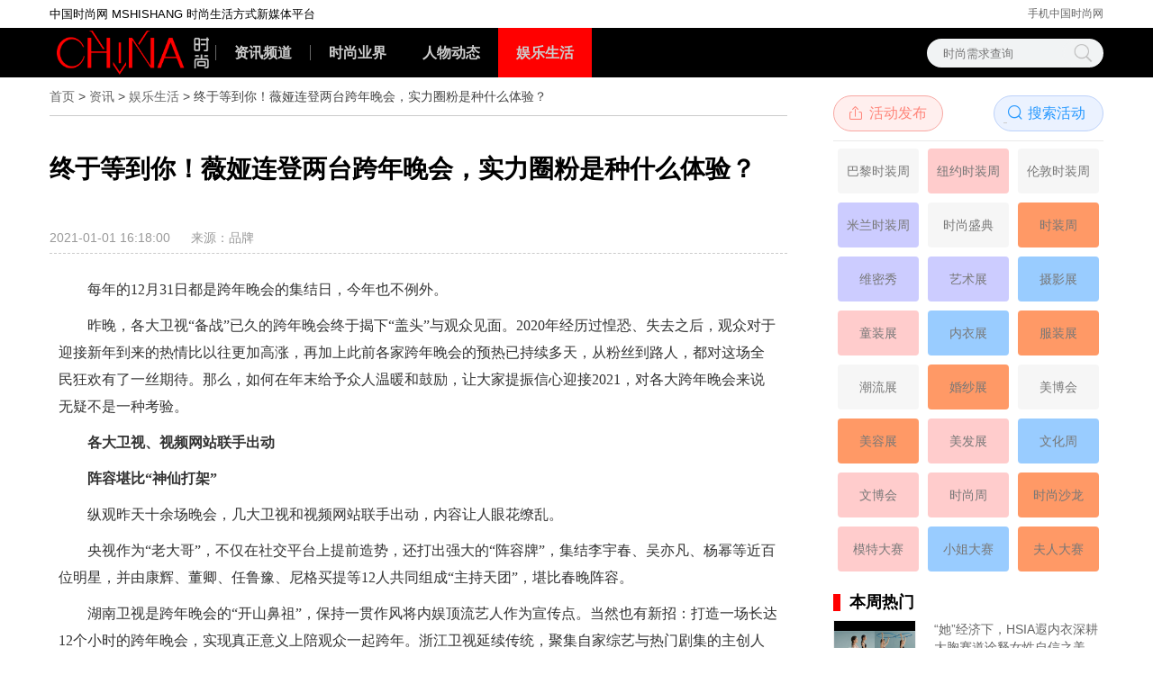

--- FILE ---
content_type: text/html
request_url: https://news.mshishang.net/a/20210101/308850.html
body_size: 9354
content:
<!DOCTYPE html>
<html>
<head>
	<meta http-equiv="Content-Type" content="text/html; charset=utf-8"/>
	<title>终于等到你！薇娅连登两台跨年晚会，实力圈粉是种什么体验？-中国时尚网</title>
	<meta name="keywords" content="薇娅,跨年晚会"/>
	<meta name="description" content="每年的12月31日都是跨年晚会的集结日，今年也不例外。昨晚，各大卫视“备战”已久的跨年晚会终于揭下“盖头”与观众见面。2020年经历过惶恐、失去之后，观众对于迎接新年到来的热情比以往更加高涨，再加上此前各家跨年晚会的预热已持续多天，从粉丝到路人，都对这场全民狂欢有了一丝期待。那么，如何在年末给予众人温暖和鼓励，让大家提..."/>
	<meta name="viewport" content="width=device-width, initial-scale=1.0, minimum-scale=1.0, maximum-scale=1.0, user-scalable=no"/>
	<meta property="og:image" content="https://img.mshishang.net/thumb/2021/0101/308850.jpg"/>
	<meta name="applicable-device" content="pc">
	<meta http-equiv="mobile-agent" content="format=html5; url=https://n.mshishang.net/a/20210101/308850.html">
	<link rel="alternate" media="only screen and (max-width:1080px)" href="https://n.mshishang.net/a/20210101/308850.html">
	<link rel="miphtml" href="https://mip.mshishang.net/a/20210101/308850.html">
	<link href="//res.mshishang.net/style/css/show_simple_news.css" rel="stylesheet" type="text/css"/>
	<script src="//res.mshishang.net/style/js/statistics.js" type="text/javascript"></script>
</head>
<body>
<script type="text/javascript">
if(navigator.userAgent.match(/(Android|WindowsPhone|webOS|iPhone|ios|iPad|BlackBerry)/i)){
	window.location.href = "https://n.mshishang.net/a/20210101/308850.html";
}
</script>
<div class="nav_top">
	<div class="nav_top_t">
		<div class="nav_top_tk">
			<span>中国时尚网 MSHISHANG 时尚生活方式新媒体平台</span>
			<a href="//m.mshishang.net/">手机中国时尚网</a>
		</div>
	</div>
	<div class="nav_top_b">
		<div class="nav_top_bk">
			<ul>
				<li class="logo">
					<a href="//www.mshishang.net"><span style="visibility: hidden;">中国时尚网</span></a>
				</li>
				<li class="nav_catname">
					<a href="//news.mshishang.net">资讯频道</a>
				</li>
				<li>
					<a href="//news.mshishang.net/fashionIndustry/" class="nav-name">时尚业界</a>
				</li>
				<li>
					<a href="//news.mshishang.net/peopledynamic/" class="nav-name">人物动态</a>
				</li>
				<li>
					<a href="//news.mshishang.net/yule/" class="nav-name active">娱乐生活</a>
				</li>
			</ul>
			<div class="nav_fr">
				<input type="text" id="search_q" placeholder="时尚需求查询"/>
				<input type="button" id="search_b" value="搜索"/>
			</div>
			<script>
			var obj_q = document.getElementById('search_q');
			var obj_b = document.getElementById('search_b');
			obj_b.onclick=function() {
				obj_v = obj_q.value;
				url = "//search.mshishang.net/cse/search?s=15870948821807396551&entry=1&q=" + obj_v;
				window.open(url);
			}
			</script>
		</div>
	</div>
</div>
<div class="con">
	<div class="con_k">
		<div class="left">
			<div class="pos">
				<a href="//www.mshishang.net">首页</a><span> &gt; </span><a href="//news.mshishang.net">资讯</a><span> &gt; </span><a href="//news.mshishang.net/yule/">娱乐生活</a><span> &gt; </span>终于等到你！薇娅连登两台跨年晚会，实力圈粉是种什么体验？
			</div>
			<div class="con_t">
				<h1 class="title">终于等到你！薇娅连登两台跨年晚会，实力圈粉是种什么体验？</h1>
			</div>
			<div class="con_b">
				<span class="time">2021-01-01 16:18:00</span>
				<span class="from">来源：品牌</span>
			</div>
			<div class="content">
<p style="text-indent: 2em;">每年的12月31日都是跨年晚会的集结日，今年也不例外。</p>
<p style="text-indent: 2em;">昨晚，各大卫视“备战”已久的跨年晚会终于揭下“盖头”与观众见面。2020年经历过惶恐、失去之后，观众对于迎接新年到来的热情比以往更加高涨，再加上此前各家跨年晚会的预热已持续多天，从粉丝到路人，都对这场全民狂欢有了一丝期待。那么，如何在年末给予众人温暖和鼓励，让大家提振信心迎接2021，对各大跨年晚会来说无疑不是一种考验。</p>
<p style="text-indent: 2em;"><strong>各大卫视、视频网站联手出动</strong></p>
<p style="text-indent: 2em;"><strong>阵容堪比“神仙打架”</strong></p>
<p style="text-indent: 2em;">纵观昨天十余场晚会，几大卫视和视频网站联手出动，内容让人眼花缭乱。</p>
<p style="text-indent: 2em;">央视作为“老大哥”，不仅在社交平台上提前造势，还打出强大的“阵容牌”，集结李宇春、吴亦凡、杨幂等近百位明星，并由康辉、董卿、任鲁豫、尼格买提等12人共同组成“主持天团”，堪比春晚阵容。</p>
<p style="text-indent: 2em;">湖南卫视是跨年晚会的“开山鼻祖”，保持一贯作风将内娱顶流艺人作为宣传点。当然也有新招：打造一场长达12个小时的跨年晚会，实现真正意义上陪观众一起跨年。浙江卫视延续传统，聚集自家综艺与热门剧集的主创人员，嘉宾阵容也颇有看头，比如《奔跑吧》兄弟团成员蔡徐坤、《天赐的声音》音乐合伙人胡彦斌、张韶涵等，整场晚会下来十分热闹。</p>
<p style="text-indent: 2em;">另外，北京卫视将跨年晚会做成了冰雪盛典。除北京主会场外，还在河北、吉林等地设立分会场，共同打造北方地区冰雪盛典跨年狂欢；东方卫视聚齐“五条人”、阿云嘎、R1SE等，持续强化“民星同台”“平凡梦想”等元素，还借虚拟偶像带来了一场热血狂欢。</p>
<p style="text-indent: 2em;">视频网站方面，今年“小破站”的跨年狂欢被誉为“最懂年轻人的跨年晚会”：深耕小众文化，融合动漫、游戏、影视，再现漫威、LOL等IP。就连邀请的艺人嘉宾也相当“稳重”，都是邓紫棋、周深、五月天等实力唱将。</p>
<p style="text-indent: 2em;"><strong>电商主播薇娅连登两场跨年晚会</strong></p>
<p style="text-indent: 2em;"><strong>“跨界”嘉宾实力不可小觑</strong></p>
<p style="text-indent: 2em;">除了各路明星，今年的跨年晚会还有不少“跨界”嘉宾。其中，电商主播薇娅viya连登央视跨年盛典和浙江卫视跨年晚会，让不少观众有了新期待。</p>
<p style="text-indent: 2em;">众所周知，薇娅viya是超人气电商主播。但其实，她在十多年前也是一名歌手，参加节目出道，还曾签约环球唱片。所以，在跨年晚会上献唱，算是薇娅viya重拾“老本行”，从手机屏幕跳转回电视荧屏。</p>
<p style="text-align: center;"><img src="//img.mshishang.net/pics/2021/0101/308850-1.jpg" /></p>
<p style="text-indent: 2em;">图一：薇娅viya与张云龙在央视跨年盛典合唱《星光》</p>
<p style="text-indent: 2em;">值得一提的是，薇娅viya是今年央视跨年盛典唯一一个受邀的主播。当晚，她搭档张云龙演唱了公益歌曲《星光》，用自己极具特色的“微哑”嗓音，恰到好处的舞台互动，再次唱响了这首暖心之作。</p>
<p style="text-indent: 2em;">除了Vocal，薇娅viya在跳舞和Rap方面也毫不逊色。在浙江卫视跨年晚会现场，她用一首《薇Time》把大家耳熟能详的歌曲大串烧，包括自己的代表作《爱与诺言》、网络流行歌曲《官方回答》《画画的baby》等。尤其是中间几段Rap，收获了全网观众的一致喜爱，直言“姐姐的台风和气息太稳了，爱了爱了。”“原地圈粉！”</p>
<p style="text-align: center;"><img src="//img.mshishang.net/pics/2021/0101/308850-2.jpg" /></p>
<p style="text-indent: 2em;">图二：薇娅viya在浙江卫视跨年晚会上带来歌曲大串烧</p>
<p style="text-indent: 2em;">当晚，薇娅viya还与林依轮、S.K.Y天空少年一起带来《你要跳舞吗+爱情鸟》，观众隔着屏幕都能感受到现场洋溢的欢乐气氛，超燃舞台一度让浙江卫视跨年晚会出现收视高峰。</p>
<p style="text-indent: 2em;"><strong>节目契合度高、正能量满满</strong></p>
<p style="text-indent: 2em;"><strong>薇娅成晚会“香饽饽”不足为奇</strong></p>
<p style="text-indent: 2em;">一直以来，嘉宾的选择以及设计的节目内容，是跨年晚会吸引观众并实现出圈的关键内核。除了极具流量、关注度的艺人，像薇娅viya这样正能量满满的嘉宾也成了“香饽饽”。这一点，从她连登央视、浙江卫视两台晚会就能看出。</p>
<p style="text-indent: 2em;">为什么是薇娅viya？除了“淘宝第一主播”的行业地位，最重要的原因从她的“新身份”也能窥探一二。比如，当选全国青联委员、被授予“全国三八红旗手”称号、还获得了中国扶贫领域最高奖项——全国脱贫攻坚奖。这些荣誉，足以让薇娅viya成为行业第一人。</p>
<p style="text-align: center;"><img src="//img.mshishang.net/pics/2021/0101/308850-3.jpg" /></p>
<p style="text-indent: 2em;">图三：薇娅viya获得全国脱贫攻坚奖</p>
<p style="text-indent: 2em;">今年央视跨年盛典打出“启航2021”的主题，薇娅viya与张云龙携手演绎的《星光》，正是送给那些扶贫一线的驻村干部们。其实在过去5年，身处一线的扶贫干部是薇娅直播间的常客，他们一起为贫困地区的农产品拓销路，是薇娅viya再熟悉不过的一个群体。薇娅viya还创造性提出“以买代捐”的扶贫模式，帮助贫困地区农产品解决销路与标准化、品牌化建设难题，也让大家看到了电商直播蕴藏的商业价值和社会价值，带动了更多电商直播同行共同参与。</p>
<p style="text-align: center;"><img src="//img.mshishang.net/pics/2021/0101/308850-4.jpg" /></p>
<p style="text-indent: 2em;">图四：薇娅viya与宜君县脱贫攻坚指挥部副指挥长刘亚辉一起为柿饼夹核桃拓销路</p>
<p style="text-indent: 2em;">浙江卫视跨年晚会请到了在抗疫一线的“最美逆行者”，不可忽视的是，疫情期间，薇娅viya所在的电商直播行业也为拉动经济复苏起到了重要作用。她自己更是“战疫”的行业典范，向武汉捐款捐物、第一时间带领团队去当地开展公益直播。据悉，薇娅viya是疫后第一位进入武汉的电商主播，多场直播活动累计引导成交金额超过2.52亿元。出色的引导成交成绩，让曾经不看好直播带货的商家也开始竞相追逐直播风口，希望将自己滞销的商品销售出去。直播电商以这种新消费方式，帮助了许多企业更好地实现复工复产。</p>
<p style="text-align: center;"><img src="//img.mshishang.net/pics/2021/0101/308850-5.jpg" /></p>
<p style="text-indent: 2em;">图五：薇娅viya在武汉开展“为鄂下单”公益直播专场</p>
<p style="text-indent: 2em;">综合来看，薇娅viya受邀登上央视、浙江卫视的跨年舞台，内里原因已经很明显了。除了满满的正能量，其自身的“流量”也不可忽视，如今，她在全网已经有了8000多万粉丝，堪比“流量明星”。</p>
<p style="text-indent: 2em;">在社交媒体上，不少网友感慨薇娅viya是精力无限的“宝藏姐姐”，在电商直播、公益助农等方面做得那么优秀，还有颜、有才、唱跳俱佳，大家直呼：“薇娅是被直播耽误的唱跳歌手”“姐姐不去女团太可惜了”！更有观众调侃，“薇娅在直播间语速那么快，是不是当年唱rap练出来的”。</p>
			</div>
			<div class="masks">
				<h3><span></span>本文相关推荐</h3>
				<ul class="cl">
					<li><a href="//news.mshishang.net/a/20210930/310919.html" target="_blank">哥本哈根皮草“臻萃之选”开启可持续时尚的第N种可能</a></li>
					<li><a href="//news.mshishang.net/a/20210429/309689.html" target="_blank">创造营学员艺术展合体 人气火爆承包热搜</a></li>
					<li><a href="//news.mshishang.net/a/20210318/309272.html" target="_blank">未来肖战2.0，龚俊也算“圈中神颜”？</a></li>
					<li><a href="//news.mshishang.net/a/20210310/309229.html" target="_blank">国产健康机器人登陆美博会 秀域黑科技惊艳众人</a></li>
					<li><a href="//news.mshishang.net/a/20210207/309081.html" target="_blank">五城同飞！阿道夫无人机新春大拜年“牛气冲天”</a></li>
					<li><a href="//news.mshishang.net/a/20210204/309065.html" target="_blank">火遍全网的外滩无人机求婚，竟然是 I Do安排的！</a></li>
					<li><a href="//news.mshishang.net/a/20210125/308998.html" target="_blank">华为音乐“鹿蜀计划”年终国风盛典圆满收官，助力国风潮音响彻乐坛</a></li>
					<li><a href="//news.mshishang.net/a/20210108/308898.html" target="_blank">刘昊然2021新年喜提蜡像，上海杜莎15周年惊喜首揭秘</a></li>
					<li><a href="//news.mshishang.net/a/20210101/308851.html" target="_blank">六网全域收视第一，湖南卫视跨年演唱会圆满落幕</a></li>
					<li><a href="//news.mshishang.net/a/20201222/308706.html" target="_blank">上官婉儿个人单曲《刺猬》成绩喜人 获多家媒体鼎力支持</a></li>
					<li><a href="//news.mshishang.net/a/20201222/308704.html" target="_blank">武大靖亮相青岛冰雪节 秀奥运速度尽显冠军风采</a></li>
					<li><a href="//news.mshishang.net/a/20201221/308702.html" target="_blank">久违了功夫，特步X少林SNEAKER CON武出新风尚</a></li>
					<div class="clear"></div>
				</ul>
			</div>
			<div class="keyword">
				<ul>
					<li class="on">标签：</li>
					<li><a href="#" rel="nofollow">薇娅</a></li>
					<li><a href="#" rel="nofollow">跨年晚会</a></li>
				</ul>
			</div>
			<div class="levei">
				<ul>
					<div class="clear"></div>
				</ul>
				<a href="#" rel="nofollow"><span></span>更多内容…</a>
			</div>
		</div>
		<div class="right clist-r">
			<div class="right_tag_list">
				<div class="pinneds">
					<div class="join">
						<a href="[!--temp.tencent--]" class="join_l"><i class="iconfont">&#xe6f1;</i>活动发布</a>
						<div class="join_r"><div class="join_rk"><input type="text"><button><i class="iconfont">&#xe636;</i></button><span>搜索活动</span></div></div>
					</div>
					<div class="r_taglist tab_content1">
						<ul>
							<li class="hd_tag_list">
								<a style="background: #f6f6f6" href="//tag.mshishang.net/tag-巴黎时装周-1-1.html" title="巴黎时装周">巴黎时装周</a>
							</li>
							<li class="hd_tag_list">
								<a style="background: #FFCCCC" href="//tag.mshishang.net/tag-纽约时装周-1-1.html" title="纽约时装周">纽约时装周</a>
							</li>
							<li class="hd_tag_list">
								<a style="background: #f6f6f6" href="//tag.mshishang.net/tag-伦敦时装周-1-1.html" title="伦敦时装周">伦敦时装周</a>
							</li>
							<li class="hd_tag_list">
								<a style="background: #CCCCFF" href="//tag.mshishang.net/tag-米兰时装周-1-1.html" title="米兰时装周">米兰时装周</a>
							</li>
							<li class="hd_tag_list">
								<a style="background: #f6f6f6" href="//tag.mshishang.net/tag-时尚盛典-1-1.html" title="时尚盛典">时尚盛典</a>
							</li>
							<li class="hd_tag_list">
								<a style="background: #FF9966" href="//tag.mshishang.net/tag-时装周-1-1.html" title="时装周">时装周</a>
							</li>
							<li class="hd_tag_list">
								<a style="background: #CCCCFF" href="//tag.mshishang.net/tag-维密-1-1.html" title="维密秀">维密秀</a>
							</li>
							<li class="hd_tag_list">
								<a style="background: #CCCCFF" href="//tag.mshishang.net/tag-艺术展-1-1.html" title="艺术展">艺术展</a>
							</li>
							<li class="hd_tag_list">
								<a style="background: #99ccff" href="//tag.mshishang.net/tag-摄影展-1-1.html" title="摄影展">摄影展</a>
							</li>
							<li class="hd_tag_list">
								<a style="background: #FFCCCC" href="//tag.mshishang.net/tag-童装-1-1.html" title="童装展">童装展</a>
							</li>
							<li class="hd_tag_list">
								<a style="background: #99ccff" href="//tag.mshishang.net/tag-内衣-1-1.html" title="内衣展">内衣展</a>
							</li>
							<li class="hd_tag_list">
								<a style="background: #FF9966" href="//tag.mshishang.net/tag-服装展-1-1.html" title="服装展">服装展</a>
							</li>
							<li class="hd_tag_list">
								<a style="background: #f6f6f6" href="//tag.mshishang.net/tag-潮流-1-1.html" title="潮流展">潮流展</a>
							</li>
							<li class="hd_tag_list">
								<a style="background: #FF9966" href="//tag.mshishang.net/tag-婚纱-1-1.html" title="婚纱展">婚纱展</a>
							</li>
							<li class="hd_tag_list">
								<a style="background: #f6f6f6" href="//tag.mshishang.net/tag-美博会-1-1.html" title="美博会">美博会</a>
							</li>
							<li class="hd_tag_list">
								<a style="background: #FF9966" href="//search.mshishang.net/cse/search?q=%E7%BE%8E%E5%AE%B9%E5%B1%95&s=15870948821807396551&entry=1" title="美容展">美容展</a>
							</li>
							<li class="hd_tag_list">
								<a style="background: #FFCCCC" href="//search.mshishang.net/cse/search?q=%E7%BE%8E%E5%8F%91%E5%B1%95&s=15870948821807396551&entry=1" title="美发展">美发展</a>
							</li>
							<li class="hd_tag_list">
								<a style="background: #99ccff" href="//search.mshishang.net/cse/search?q=%E6%96%87%E5%8C%96%E5%91%A8&s=15870948821807396551&entry=1" title="文化周">文化周</a>
							</li>
							<li class="hd_tag_list">
								<a style="background: #FFCCCC" href="//search.mshishang.net/cse/search?q=%E6%96%87%E5%8D%9A%E4%BC%9A&s=15870948821807396551&entry=1" title="文博会">文博会</a>
							</li>
							<li class="hd_tag_list">
								<a style="background: #FFCCCC" href="//search.mshishang.net/cse/search?q=%E6%97%B6%E5%B0%9A%E5%91%A8&s=15870948821807396551&entry=1" title="时尚周">时尚周</a>
							</li>
							<li class="hd_tag_list">
								<a style="background: #FF9966" href="//search.mshishang.net/cse/search?q=%E6%97%B6%E5%B0%9A%E6%B2%99%E9%BE%99&s=15870948821807396551&entry=1" title="时尚沙龙">时尚沙龙</a>
							</li>
							<li class="hd_tag_list">
								<a style="background: #FFCCCC" href="//search.mshishang.net/cse/search?q=%E6%A8%A1%E7%89%B9%E5%A4%A7%E8%B5%9B&s=15870948821807396551&entry=1" title="模特大赛">模特大赛</a>
							</li>
							<li class="hd_tag_list">
								<a style="background: #99ccff" href="//search.mshishang.net/cse/search?q=%E5%B0%8F%E5%A7%90%E5%A4%A7%E8%B5%9B&s=15870948821807396551&entry=1" title="小姐大赛">小姐大赛</a>
							</li>
							<li class="hd_tag_list">
								<a style="background: #FF9966" href="//search.mshishang.net/cse/search?q=%E5%A4%AB%E4%BA%BA%E5%A4%A7%E8%B5%9B&s=15870948821807396551&entry=1" title="夫人大赛">夫人大赛</a>
							</li>
							<div class="clear"></div>
						</ul>
					</div>
				</div>
			</div>
			<div class="right_k">
				<h4>本周热门</h4>
				<ul>
					<li class="r_show">
						<a href="//news.mshishang.net/a/20211008/310937.html" target="_blank" class="r_show_img"><img src="//img.mshishang.net/thumb/2021/1008/310937.png"/></a>
						<a href="//news.mshishang.net/a/20211008/310937.html" target="_blank" class="r_show_title">“她”经济下，HSIA遐内衣深耕大胸赛道诠释女性自信之美</a>
					</li>
					<li class="r_show">
						<a href="//news.mshishang.net/a/20210930/310919.html" target="_blank" class="r_show_img"><img src="//img.mshishang.net/thumb/2021/0930/310919.jpg"/></a>
						<a href="//news.mshishang.net/a/20210930/310919.html" target="_blank" class="r_show_title">哥本哈根皮草“臻萃之选”开启可持续时尚的第N种可能</a>
					</li>
					<li class="r_show">
						<a href="//news.mshishang.net/a/20210909/310738.html" target="_blank" class="r_show_img"><img src="//img.mshishang.net/thumb/2021/0909/310738.jpg"/></a>
						<a href="//news.mshishang.net/a/20210909/310738.html" target="_blank" class="r_show_title">爱奇艺《恋恋剧中人》聚焦恋商 强力输出恋爱知识点凸显现实意义</a>
					</li>
					<li class="r_show">
						<a href="//news.mshishang.net/a/20210909/310737.html" target="_blank" class="r_show_img"><img src="//img.mshishang.net/thumb/2021/0909/310737.png"/></a>
						<a href="//news.mshishang.net/a/20210909/310737.html" target="_blank" class="r_show_title">箭牌卫浴邀您共同见证2021德国iF设计金质奖颁奖时刻</a>
					</li>
					<li class="r_show">
						<a href="//news.mshishang.net/a/20210909/310736.html" target="_blank" class="r_show_img"><img src="//img.mshishang.net/thumb/2021/0909/310736.png"/></a>
						<a href="//news.mshishang.net/a/20210909/310736.html" target="_blank" class="r_show_title">美国高端购物平台FWRD宣布签约Kendall Jenner出任创意总监</a>
					</li>
				</ul>
			</div>
			<div class="right_k">
				<h4>最新推荐</h4>
				<ul>
					<li class="r_show">
						<a href="//www.mshishang.net/a/20220727/311703.html" target="_blank" class="r_show_img"><img src="//img.mshishang.net/thumb/2022/0727/311703.jpg"/></a>
						<a href="//www.mshishang.net/a/20220727/311703.html" target="_blank" class="r_show_title">齐B小短裙的四种搭配风 这些搭配技巧get起来</a>
					</li>
					<li class="r_show">
						<a href="//www.mshishang.net/a/20220725/311702.html" target="_blank" class="r_show_img"><img src="//img.mshishang.net/thumb/2022/0725/311702.jpg"/></a>
						<a href="//www.mshishang.net/a/20220725/311702.html" target="_blank" class="r_show_title">沙滩裙又叫波西米亚裙 各种花色的裙子让您娇俏迷人</a>
					</li>
					<li class="r_show">
						<a href="//www.mshishang.net/a/20220725/311701.html" target="_blank" class="r_show_img"><img src="//img.mshishang.net/thumb/2022/0725/311701.jpg"/></a>
						<a href="//www.mshishang.net/a/20220725/311701.html" target="_blank" class="r_show_title">蕾丝裙搭配什么鞋子好看 黑色长靴配蕾丝裙更搭</a>
					</li>
					<li class="r_show">
						<a href="//mr.mshishang.net/a/20220725/311700.html" target="_blank" class="r_show_img"><img src="//img.mshishang.net/thumb/2022/0725/311699.jpeg"/></a>
						<a href="//mr.mshishang.net/a/20220725/311700.html" target="_blank" class="r_show_title">“轻医美” 浪潮下，崛起的玻尿酸注射百亿市场 | CBNData报告</a>
					</li>
					<li class="r_show">
						<a href="//www.mshishang.net/a/20220724/311698.html" target="_blank" class="r_show_img"><img src="//img.mshishang.net/thumb/2022/0724/311698.jpg"/></a>
						<a href="//www.mshishang.net/a/20220724/311698.html" target="_blank" class="r_show_title">宋慧乔出席晚宴 尚美巴黎CHAUMET珠宝相当耀眼</a>
					</li>
				</ul>
			</div>
			<div class="right_k">
				<h4>热门品牌</h4>
				<ul>
					<li class="brand_list">
						<a href="//www.mshishang.net/brand/3748/" target="_blank" class="brand_thumb"><img src="//img.mshishang.net/brand/thumb/202207/3748.jpg" alt="七色秀"/></a>
						<a href="//www.mshishang.net/brand/3748/" target="_blank" class="brand_name">七色秀</a>
					</li>
					<li class="brand_list">
						<a href="//www.mshishang.net/brand/2194/" target="_blank" class="brand_thumb"><img src="//img.mshishang.net/brand/pics/2194.jpeg" alt="婕珞芙(gellefreres)"/></a>
						<a href="//www.mshishang.net/brand/2194/" target="_blank" class="brand_name">婕珞芙(gellefreres)</a>
					</li>
					<li class="brand_list">
						<a href="//www.mshishang.net/brand/3107/" target="_blank" class="brand_thumb"><img src="//img.mshishang.net/brand/pics/3107.jpg" alt="法国美帕(MedSPA)"/></a>
						<a href="//www.mshishang.net/brand/3107/" target="_blank" class="brand_name">法国美帕(MedSPA)</a>
					</li>
					<li class="brand_list">
						<a href="//www.mshishang.net/brand/3027/" target="_blank" class="brand_thumb"><img src="//img.mshishang.net/brand/pics/3027.jpg" alt="隆力奇(longliqi)"/></a>
						<a href="//www.mshishang.net/brand/3027/" target="_blank" class="brand_name">隆力奇(longliqi)</a>
					</li>
					<li class="brand_list">
						<a href="//www.mshishang.net/brand/47/" target="_blank" class="brand_thumb"><img src="//img.mshishang.net/brand/pics/47.jpg" alt="范思哲(Versace)"/></a>
						<a href="//www.mshishang.net/brand/47/" target="_blank" class="brand_name">范思哲(Versace)</a>
					</li>
					<li class="brand_list">
						<a href="//www.mshishang.net/brand/2907/" target="_blank" class="brand_thumb"><img src="//img.mshishang.net/brand/pics/2907.jpg" alt="依波路(Ernest Borel)"/></a>
						<a href="//www.mshishang.net/brand/2907/" target="_blank" class="brand_name">依波路(Ernest Borel)</a>
					</li>
					<li class="brand_lists">
						<a href="//www.mshishang.net/brand/2697/" target="_blank">DENHAM(DENHAM)</a>
					</li>
					<li class="brand_lists">
						<a href="//www.mshishang.net/brand/181/" target="_blank">其乐(Clarks)</a>
					</li>
					<li class="brand_lists">
						<a href="//www.mshishang.net/brand/1534/" target="_blank">让.保罗.高提耶(Jean Paul Gaultier)</a>
					</li>
					<li class="brand_lists">
						<a href="//www.mshishang.net/brand/1269/" target="_blank">阿芙(AFU)</a>
					</li>
					<li class="brand_lists">
						<a href="//www.mshishang.net/brand/3710/" target="_blank">维爱丝(VIAIC)</a>
					</li>
					<li class="brand_lists">
						<a href="//www.mshishang.net/brand/3565/" target="_blank">娜然(Naturalizer)</a>
					</li>
					<li class="brand_lists">
						<a href="//www.mshishang.net/brand/2293/" target="_blank">德国世家(Dr.Hauschka)</a>
					</li>
					<li class="brand_lists">
						<a href="//www.mshishang.net/brand/200/" target="_blank">乐町(LEDIN)</a>
					</li>
					<li class="brand_lists">
						<a href="//www.mshishang.net/brand/3498/" target="_blank">狂爱(AMAWILD)</a>
					</li>
					<li class="brand_lists">
						<a href="//www.mshishang.net/brand/470/" target="_blank">唐纳·卡兰(Donna Karan)</a>
					</li>
					<li class="brand_lists">
						<a href="//www.mshishang.net/brand/3766/" target="_blank">弗邦行(Foresun)</a>
					</li>
					<li class="brand_lists">
						<a href="//www.mshishang.net/brand/208/" target="_blank">Urban Outfitters(Urban Outfitters)</a>
					</li>
				</ul>
			</div>
		</div>
		<div class="clear"></div>
	</div>
</div>
<div class="bottom">
	<div class="bt_k">
		<p>
			<a href="//www.mshishang.net/about/aboutus/" target="_blank">关于我们</a>
			<span class="b_pipe">|</span>
			<a href="//www.mshishang.net/about/copyright/" target="_blank">版权声明</a>
			<span class="b_pipe">|</span>
			<a href="//www.mshishang.net/about/contactus/ "target="_blank">联系方式</a>
			<span class="b_pipe">|</span>
			<a href="//www.mshishang.net/about/chegao/" target="_blank">撤稿声明</a>
		</p>
		<div class="b_ftlink">
			<p>未经授权任何单位个人不得镜像转载本站内容，违者必究！</p>
			<p>投诉与建议: <span id="email"></span></p>
			<p>中国时尚网 版权所有 Copyright © 2022 MSHISHANG. All Rights Reserved.</p>
			<p>粤ICP备12078719号 <img src="//res.mshishang.net/style/images/beian.png"/> 粤公网安备44030702000122号</p>
		</div>
		<div class="b_ftlogo"></div>
	</div>
</div>
<div class="scroll">
	<a href="javascript:;" class="m_weChat"></a>
	<a href="javascript:;" class="m_code m_shishang">
		<img src="//res.mshishang.net/style/images/mshishang_wechat.png"/>
	</a>
	<a href="javascript:;" class="contact"></a>
	<a href="javascript:;" class="m_code m_sina"></a>
	<a href="javascript:;" class="go_top"></a>
</div>
</body>
<script src="//res.mshishang.net/style/js/jquery-1.7.1.min.js" type="text/javascript"></script>
<script src="//res.mshishang.net/style/js/currency.js" type="text/javascript"></script>
<script type="text/javascript">
//回到顶部
$(document).ready(function() {
	function goTop(obj, num) {
		$(window).on('scroll', function() {
			if ($(this).scrollTop() > num) {
				obj.css('display', 'block');
			} else {
				obj.hide();
			}
		});
		obj.on('click', function() {
			$('html,body').animate({
				scrollTop: 0
			})
		})
	}
	goTop($('.go_top'), 600);
});
$.fn.smartFloats = function() {
	$('.right_tag_list').css('height',$('.right_tag_list').height());
	var position = function(element) {
		var top1 = element.position().top, pos = element.css("position");
		var top = $('.clist-r').height();
		$(window).scroll(function() {
			var scrolls = $(this).scrollTop();
			if (scrolls > top) {
				if (window.XMLHttpRequest) {
					element.css({
						position: "fixed",
						top: 10
					});
				} else {
					element.css({
						top: scrolls
					});
				}
			} else {
				element.css({
					position: "absolute",
					top: top1
				});
			}
		});
	};
	return $(this).each(function() {
		position($(this));
	});
};
$(function () {
	//点击搜索
	$('.join_r').click(function () {
		$('.join_r input').width(76).focus();
		$('.join_r').css('cursor','auto');
		setTimeout("$('.join_r input').focus();",50);
		$('.join_rk span').hide();
	})
	$('.join_rk button').click(function () {
		var tagstr = $('.join_rk input').val();
		window.location.href = "//search.mshishang.net/cse/search?s=15870948821807396551&entry=1&q="+tagstr;
	})
	$(".join_r input").blur(function(){
		$('.join_r input').width(0);
		$('.join_rk span').show();
		$('.join_r').css('cursor','pointer');
	});
	//右侧悬浮
	$(".pinneds").smartFloats();
})
</script>
</html>

--- FILE ---
content_type: text/css
request_url: https://res.mshishang.net/style/css/show_simple_news.css
body_size: 6869
content:
@charset "UTF-8";
body {padding:0;margin:0;font: 12px/1.6em Arial, Microsoft Yahei, 'Simsun',sans-serif;background-color: #fff;}
ul,ol,dl,dt,dd { margin:0; padding:0;}
ul li ,ol li { list-style:none}
p { line-height: 28px;margin: 0;font-size: 16px;font-family: Microsoft Yahei;}
a{text-decoration:none;color:#666;transition: color 0.5s ease 0s, background-color 0.5s ease 0s;}a:hover{text-decoration:underline;color:#ff5555;transition: color 0.5s ease 0s, background-color 0.5s ease 0s;}a:active{outline:none;}a span,a:hover span{cursor:pointer;}
a:hover{text-decoration:none;}
.g-cer { width:1000px; margin:0 auto; }
.f-fl,.f-lifl li { float:left; display:inline;}
.f-fr { float: right; display:inline;}
.f-fr-r { float: right; display:inline; margin:10px 10px 0px 0px;}
.f-cle:after,.form-group:after { content:"."; display:block; height:0; clear:both; visibility:hidden;}
.f-cle,.form-group { zoom:1;}
dl{ margin:0;}
em{ font-style:normal; color:#999; font-size:14px;}
.clear{clear: both;}

/*nav_top*/
.nav_top{
    background: #fff;
}
.nav_top_t{}
.nav_top_tk{
    width: 1170px;
    margin: 0 auto;
}
.nav_top_tk span{line-height: 31px;font-size: 13px;/* font-weight: bold; */}
.nav_top_tk a{
    float: right;
    font-size: 12px;
    line-height: 31px;
}
.nav_top_b{
    background: #000;
    height: 55px;
}
.nav_top_bk{
    width: 1170px;
    margin: 0 auto;
    position: relative;
}
.nav_top_bk ul{
    height: 55px;
    overflow: hidden;
}
.nav_top_bk ul .logo{
    height: 55px;
    width: 15%;
    overflow: hidden;
    display: block;
    padding: 0 4px;
}
.nav_top_bk ul .logo a{
    background: url('../images/chinav500-140.png') no-repeat;
    display: block;
    width: 100%;
    height: 100%;
    background-size: 96%;
    background-position: center;
    padding: 0;
}
.nav_top_bk ul .nav_catname{
    padding: 0;
    line-height: 55px;
}
.nav_top_bk ul .nav_catname a{
    border-left: 1px solid #666;
    border-right: 1px solid #666;
    height: 24px;
    display: initial;
}
.nav_top_bk ul li{
    float: left;
    /* padding: 0 20px; */
    height: 55px;
}
.nav_top_bk ul li a{
    line-height: 55px;
    color: #CDCDCD;
    font-weight: bold;
    height: 100%;
    display: block;
    padding: 0 20px;
    font-size: 16px;
}
.nav_top_bk ul li a.active{background:#ff0000;}
.nav_fr{
    float: right;
    margin: 12px 0;
    position: absolute;
    top: 0;
    right: 0;
}
#search_q{
    background: rgb(241, 243, 244);
    border: 2px solid rgb(241, 243, 244);
    height: 28px;
    border-radius: 40px;
    width: 180px;
    margin-right: -34px;
    padding: 0;
    text-indent: 16px;
    outline: none;
}
#search_b{
    border-radius: 40px;
    width: 46px;
    cursor: pointer;
    height: 32px;
    background: rgb(241, 243, 244) url('../images/keyword_2.png') no-repeat center !important;
    color: rgb(241, 243, 244);
    background-size: 50% !important;
    text-indent: -999px;
    border: 2px solid rgb(241, 243, 244);
    padding: 0;
    float: right;
    position: relative;
    z-index: 66;
}

/*con*/
.con{}
.con_k{
    width: 1170px;
    margin: 0 auto;
}
/*left*/
.left{
    float: left;
    width: 70%;
}
.pos{
    border-bottom: 1px solid #CCCCCC;
    color: #444;
    line-height: 42px;
    font-size: 14px;
}
.pos a{}
.pos span{}
.con_t{}
.title{
    font-size: 28px;
    line-height: 40px;
    font-weight: bold;
    min-height: 80px;
    display: -webkit-flex;
    align-items: center;
}
.con_b{
    border-bottom: 1px dashed #ccc;
}
.time{
    font-size: 14px;
    color: #999;
    line-height: 34px;
    margin-right: 20px;
}
.from{
    font-size: 14px;
    color: #999;
    line-height: 34px;
}
.content{
    padding: 20px 0;
}
.summary{
    margin: 10px auto;
    padding: 17px;
    color: #666666;
    background: #F0F0F0;
    line-height: 23px;
    font-size: 16px;
    border-radius: 6px;
    font-family: "楷体","楷体_GB2312";
    text-align: left;
    text-indent: 32px;
}
.content *{}
.content p{
    line-height: 30px !important;
    padding: 5px 10px!important;
    border-radius: 5px;
    font-size: 16px!important;
    -webkit-transition: all 0.3s ease;
    text-align: left;
    color: #333;
}
.content p:hover{
    background: #d7e4a5;
}
.content p img{
    margin: 5px auto !important;
    max-width: 600px;
    height: auto;
    display: block;
}
.content center{
    line-height: 30px !important;
    padding: 5px 10px!important;
    border-radius: 5px;
    font-size: 16px!important;
    -webkit-transition: all 0.3s ease;
    text-align: left;
    color: #333;
}
.content center:hover{background: #d7e4a5;}
.content center img{
    margin: 0 auto;
    display: block;
    max-width: 100%;
}


.content h2{
    font-size:  18px;
    border-left: 8px solid #ff0000;
    text-indent: 20px !important;
    margin: 6px 0;
}
.content h3{
    font-size:  18px;
    text-indent: 20px !important;
    border-bottom:  1px solid #ccc;
    padding-bottom: 8px;
    margin: 6px 0;
}
.content h4{
    background: url('../images/h4_icon1.png') no-repeat !important;
    display: table;
    text-indent: 0 !important;
    font-size: 18px;
    margin: 4px auto;
    min-height: 55px;
    line-height: 55px;
    padding-left: 18px;
}
.content h4 strong{
    background: url('../images/h4_icon2.png') no-repeat;
    display: inline-block;
    padding: 18px 20px 18px 0;
    background-position: 100% -2px;
    height: 19px;
    line-height: 19px;
}

/*分页*/
.pages{/* float: left; */width: 100%;font-family: Microsoft Yahei;height: 36px;text-align: center;padding-top: 10px;padding-bottom: 15px;margin-bottom: 20px;}
.pages a{margin: 0 2px;font-size: 14px;font-weight: bold;display: inline-block;height: 34px;line-height: 34px;background: #FFF;text-align: center;padding: 0 10px;/* box-shadow: 2px 1px 7px black; */border-radius: 3px;color: rgba(0, 0, 0, 0.63);border: 1px solid #ccc;}
.pages span{font-size: 14px;font-weight: bold;display: inline-block;height: 34px;line-height: 34px;background: #CC0000;color: #FFF;text-align: center;padding: 0 11px;}
.pages .s1{background: white;color: #717171;border: none;}
.pages a:hover{background: #CC0000;color: white;}
.pages span{color: white;background: #ff0000;/* box-shadow: 2px 1px 7px black; */border-radius: 3px;}


.masks{
    margin-bottom: 20px;
}
.masks h3{
    font-family: "PingFang SC",Arial,"\5FAE\8F6F\96C5\9ED1","\5B8B\4F53",simsun,sans-serif;
    line-height: 20px;
    height: 20px;
    font-weight: 500;
    font-size: 16px;
    color: #191919;
}
.masks h3 span{
    width: 4px;
    background: #ff0000;
    height: 100%;
    float: left;
    margin-right: 10px;
    border-radius: 6px;
}
.masks ul{}
.masks ul li{
    float: left;
    width: 25%;
}
.masks ul li a{
    display: block;
    width: 86%;
    overflow: hidden;
    text-overflow: ellipsis;
    white-space: nowrap;
    color: #191919;
    line-height: 28px;
    font-size: 14px;
}
.masks ul li.on{}
.masks ul li.on a{}

.keyword{
    padding-bottom: 30px;
    border-bottom: 1px dashed #ccc;
    margin-bottom: 30px;
    margin-top: 60px;
}
.keyword ul{
    /* text-align: center; */
}
.keyword ul li{
    display: inline-block;
    border: 1px solid rgba(204, 204, 204, 0.48);
    padding: 6px 12px;
    margin: 0 10px;
}
.keyword ul li a{
    font-size: 14px;
}
.keyword ul li:hover{
    background:#000;
}
.keyword ul li:hover a{color: #fff;}
.keyword ul li.on:hover{background:none;}
.keyword ul li.on{
    border: none;
    margin: 0;
}
.keyword ul li.on a{}

.levei{
    margin-top: 20px;
    margin-bottom: 60px;
}
.levei ul{}
.levei ul li{
    float: left;
    width: 29.3333%;
    padding: 0 2%;
}
.levei .levei_img{
    width: 100%;
    height: 0;
    padding-bottom: 80%;
    display: block;
    position: relative;
    overflow: hidden;
    border: 1px solid rgba(204, 204, 204, 0.28);
    margin-bottom: 20px;
}
.levei .levei_img img{
    width: 100%;
    position: absolute;
    margin: auto;
    top: 0;
    bottom: 0;
    transition: all 1s ease;
    -o-transition: all 1s ease;
    -moz-transition: all 1s ease;
    -webkit-transition: all 1s ease;
}
.levei .levei_img img:hover{
    transform: scale(1.2);
    -webkit-transform: scale(1.2);
    -moz-transform: scale(1.2);
    -o-transform: scale(1.2);
    -ms-transform: scale(1.2);
}
.levei .levei_title{
    font-size: 14px;
    color: rgba(0, 0, 0, 0.77);
    line-height: 20px;
}
.levei .levei_title:hover{color:#ff0000;}
.levei > a{
    font-size: 16px;
    margin: 30px auto 0;
    display:  block;
    width: 120px;
    text-align:  center;
    color: #333;
    padding: 10px;
    border: 1px solid rgba(204, 204, 204, 0.48);
    border-radius: 2px;
}
.levei > a span{background: url('../images/xxhei.png') no-repeat;background-size: 100%;width: 16px;height: 16px;display:  inline-block;margin-right: 4px;margin-top: 2px;margin-bottom: -2px;}
/*left-end*/

/*right*/
.right{
    float: right;
    width: 300px;
    padding-top: 20px;
}
.right_k{}
.right_k h4{
    border-left: 8px solid #ff0000;
    padding-left: 10px;
    margin: 20px 0 10px;
    font-size: 18px;
}
.right_tag_list{
    position: relative;
}
.right_tag_list > div{
    width: 300px;
}
.right_k ul{}
.r_show{
    margin-bottom: 10px;
}
.r_show_img{
    width: 90px;
    height: 60px;
    background: black;
    overflow: hidden;
    position: relative;
    float: left;
    margin-right: 20px;
    border: 1px solid #efefef;
}
.r_show_img img{
    width: 100%;
    margin: auto;
    position: absolute;
    top: 0;
    bottom: 0;
}
.r_show_title{
    height: 60px;
    display: block;
    line-height: 20px;
    font-size: 14px;
}
/*right-end*/
/*con-end*/

/*bottom*/
.bottom{
    background: #000;
}
.bt_k{
    width: 1170px;
    margin: 0 auto;
    padding-bottom: 20px;
}
.bt_k > p{
    padding-top: 20px;
    border-bottom: 1px solid #393A3C;
    padding-bottom: 10px;
    margin-bottom: 10px;
}
.bt_k p a{
    color: #999;
    font-size: 14px;
}
.bt_k p span{
    color: #999;
    margin: 0 10px 0 9px;
}
.bt_cl{}
.b_ftlink{}
.b_ftlink p{
    color: #999;
    font-size: 14px;
}
.b_ftlink p span{}
.b_ftlink p .beiantubiao{
    background: url('../images/beian.png');
    width: 20px;
    height: 20px;
    display: inline-block;
    margin: 0;
}
.b_ftlogo{
    float: right;
    width: 215px;
    height: 78px;
    margin-top: -90px;
    background: url('../images/icon.png') no-repeat 0 -459px;
}
/*bottom-end*/
/*右侧标签*/
.layui-anim{margin: 10px 0;border: 1px solid rgba(204, 204, 204, 0.36);height: 320px;}
.r_taglist{padding: 0;}
.r_taglist ul{}
.r_taglist ul li{float:  left;margin:12px 10px 0 0;}
/*.r_taglist ul li i{float: left;}*/
.r_taglist ul li a{display: block;padding: 12px 12px;border-radius: 4px;background-color: #f6f6f6;color: #777;font-size: 14px;text-align:  center;}
.r_taglist ul li a:hover{background-color: #ff0000 !important;color:#fff;text-decoration:none;}
.r_taglist ul li a:hover i{color:#eee;}
.dp_tag_list{width:  30%;margin: 1.666% !important;}
.r_taglist ul li a i{display:  block;text-align:  center;font-size: 33px;color:  #666;height: 40px;line-height: 40px;width: 55px;margin:  0 auto;}

.r_taglist ul li.mr_tag_list{width:  30%;margin: 1.666666%;position:  relative;overflow:  hidden;border-radius: 4px;}
.r_taglist ul li.mr_tag_list a{padding: 0;/* line-height: 111px; */text-align:  center;background: rgba(0, 0, 0, 0.54);color:  #fff;font-size: 20px;position: relative;padding-bottom: 100%;height:  0;z-index: 2;}
.r_taglist ul li.mr_tag_list a span{position:  absolute;margin:  auto;left:  0;right:  0;top: 0;bottom:  0;height: 20px;text-indent: 0;color: #fff;border: none;line-height: 20px;font-size: 16px;}
.r_taglist ul li.mr_tag_list a:hover{background-color: rgba(0, 0, 0, 0.54) !important;}
.mr_tag_list_bg{}
.mr_tag_list_bgs{width:  100%;height:  100%;padding:  0 0 100%;position:  absolute;top: 0;left:  0;z-index: 1;transition: all 1s ease;-o-transition: all 1s ease;-moz-transition: all 1s ease;-webkit-transition: all 1s ease;}
.r_taglist ul li.mr_tag_list:hover .mr_tag_list_bgs{transform: scale(1.2);
    -webkit-transform: scale(1.2);
    -moz-transform: scale(1.2);
    -o-transform: scale(1.2);
    -ms-transform: scale(1.2);}

.right_tag_btn{height: 35px;border-bottom:  2px solid #000;margin-bottom: 16px;}
.right_tag_btn span{width: 32%;height: 35px;display: block;float: left;line-height: 35px;padding-right: 10px;text-align: right;font-size: 22px;border-bottom:  2px solid #000;}
.right_tag_btn span#btn-1{
    float:  left;
}
.right_tag_btn span#btn-2{
    float:  right;
}
.right_tag_btn .active{color:  #ff0000;border-bottom: 2px solid #ff0000;}
.hd_tag_list{width:  30%;margin:  1.6666% !important;}
.hd_tag_list a{padding: 0 !important;height:  50px;line-height: 50px;}


.ajax_btn{background: #eee;width: 60%;margin: 20px auto;text-align: center;padding: 10px;color: #999;border-radius: 30px;font-size: 16px;cursor: pointer;}
.ajax_btn:hover{color: #fff;background: #ccc;}
.join{padding-bottom: 10px;border-bottom: 1px solid rgba(204, 204, 204, 0.43);margin-bottom: 3px;}
.join_l{width: 100px;display: inline-block;text-align:  center;padding:  10px;border: 1px solid #ccc;border-radius: 30px;line-height: 18px;cursor: pointer;border: 1px solid #f8a8a3;background: #ffefee;color: #ff867b;font-size: 16px;}
.join_l i{float:  left;margin-left:  6px;}
.join_r{width: 100px;display: inline-block;text-align: center;padding: 10px;border: 1px solid #ccc;border-radius: 30px;float:  right;line-height: 17px;border: 1px solid #bdd2fa;background: #ebf2ff;color: #2899ff;font-size: 16px;cursor: pointer;height: 18px;overflow:  hidden;}
.join_r > * {float:  left;}
.join_rk{height: 21px;overflow:  hidden;}
.join_r input{width:  0;border: none;height: 17px;transition: all 1s ease;-o-transition: all 1s ease;-moz-transition: all 1s ease;-webkit-transition: all 1s ease;background: #ebf2ff;border-bottom: 1px solid #ccc;outline: none;}
.join_r button{background:  none;padding:  0;border: none;color: #2899ff;height: 17px;margin-right: 6px;cursor: pointer;outline: none;}
.join_r button i{
    margin-left: 1px;
}
.join_r span{display:  inline-block;overflow:  hidden;height: 18px;float: right;}
/*右侧标签-end*/

/*brand_list*/
.brand_list{
    float: left;
    width: 31.33333%;
    margin: 0 1%;
}
.brand_thumb{
    width: 100%;
    height: 0;
    padding-bottom: 100%;
    position: relative;
    display: block;
    border: 1px solid rgba(204, 204, 204, 0.42);
}
.brand_thumb img{
    width: 100%;
    height: auto;
    margin: auto;
    position: absolute;
    top: 0;
    bottom: 0;
    left: 0;
    right: 0;
}
.brand_name{
    display: block;
    overflow: hidden;
    height: 20px;
    text-align: center;
    color: #444;
    font-size: 12px;
    margin: 7px 0;
    line-height: 20px;
}
.brand_lists{float: left;width: 31.33333%;margin: 5px 1%;}
.brand_lists a{
    display: block;
    overflow: hidden;
    height: 20px;
    text-align: center;
    font-size: 12px;
    color: #888;
    line-height: 20px;
    width: 80%;
    margin: 0 auto;
}
/*brand_list-end*/
/*新的*/
.scroll {font-family:"iconfont" !important;  font-size:16px;  font-style:normal;  -webkit-font-smoothing: antialiased;  -moz-osx-font-smoothing: grayscale;animation: 0.2s fadeIn;}
.scroll{position: fixed;right: 20px;bottom: 100px;width: 52px;z-index: 9999999990;transition-duration: 0.2s;}
.scroll a{display: block;width: 52px;height: 48px;margin-top: 3px;}
.scroll .m_weChat{margin-bottom: 10px;border-radius: 50%;background-color: #444;font-size: 30px;position: relative;line-height: 48px;text-align: center;color: white;transition-duration: 0.2s;animation-duration: 0.2s;display: none;}
.scroll .m_weChat:before { content: "\e606";}
.scroll .m_weChat:hover{background-color: red;transition-duration: 0.2s;}
.scroll .m_shishang{width: 150px;height: 150px;position: absolute;top: 0px;left: -151px;}
.scroll .m_shishang img{width: 150px;height: 150px;}
.scroll .contact{margin-bottom: 10px;border-radius: 50%;background-color: #444;font-size: 35px;position: relative;line-height: 48px;text-align: center;color: white;display: none;}
.scroll .contact:before { content: "\e624"; }
.scroll .contact:hover{background-color: red;}
.scroll .m_sina{width: 150px;height: 150px;position: absolute;top: 0px;left: -151px;background: url('../images/mshishang_sina.png') no-repeat 0 0;}
.scroll .go_top{margin-bottom: 10px;border-radius: 50%;background-color: #444;font-size: 30px;position: relative;text-align: center;color: white;display: none;animation: 0.2s fadeIn;height: 52px;width: 52px;line-height: 52px;}
.scroll .go_top:hover{ background-color: red;}
.scroll .go_top:before { content: "\e600"; }
.scroll .m_code{display: none;animation: 0.2s fadeIn;}
@keyframes fadeIn{
    from{opacity: 0}
    to{opacity: 1;}
}

@font-face {
    font-family: "iconfont";
    src: url('../fonts/iconfont.eot?t=1528685660026'); /* IE9*/
    src: url('../fonts/iconfont.eot?t=1528685660026#iefix') format('embedded-opentype'), /* IE6-IE8 */
    url('[data-uri]') format('woff'),
    url('../fonts/iconfont.ttf?t=1528685660026') format('truetype'), /* chrome, firefox, opera, Safari, Android, iOS 4.2+*/
    url('../fonts/iconfont.svg?t=1528685660026#iconfont') format('svg'); /* iOS 4.1- */
}

@font-face {
    font-family: 'iconfont';  /* project id 986590 */
    src: url('//at.alicdn.com/t/font_986590_l371i8l3mxm.eot');
    src: url('//at.alicdn.com/t/font_986590_l371i8l3mxm.eot?#iefix') format('embedded-opentype'),
    url('//at.alicdn.com/t/font_986590_l371i8l3mxm.woff') format('woff'),
    url('//at.alicdn.com/t/font_986590_l371i8l3mxm.ttf') format('truetype'),
    url('//at.alicdn.com/t/font_986590_l371i8l3mxm.svg#iconfont') format('svg');
}

@font-face {
    font-family: 'iconfont';  /* project id 978278 */
    src: url('//at.alicdn.com/t/font_978278_fuuen76ceuj.eot');
    src: url('//at.alicdn.com/t/font_978278_fuuen76ceuj.eot?#iefix') format('embedded-opentype'),
    url('//at.alicdn.com/t/font_978278_fuuen76ceuj.woff') format('woff'),
    url('//at.alicdn.com/t/font_978278_fuuen76ceuj.ttf') format('truetype'),
    url('//at.alicdn.com/t/font_978278_fuuen76ceuj.svg#iconfont') format('svg');
}

.iconfont {
    font-family:"iconfont" !important;
    font-size:16px;
    font-style:normal;
    -webkit-font-smoothing: antialiased;
    -moz-osx-font-smoothing: grayscale;
}
.icon-yifu1:before { content: "\e69e"; }
.icon-lingdaitie2:before { content: "\e686"; }
.icon-baozhuanhuan:before { content: "\e66f"; }
.icon-weijin:before { content: "\e62d"; }
.icon-glass:before { content: "\e60d"; }
.icon-maozi:before { content: "\e662"; }
.icon-xiezi:before { content: "\e608"; }
.icon-kuzi:before { content: "\e615"; }
.icon-wazi:before { content: "\e618"; }
.icon-baizhequn:before { content: "\e601"; }

--- FILE ---
content_type: application/javascript
request_url: https://res.mshishang.net/style/js/currency.js
body_size: 317
content:
// HTML
document.getElementById('email').innerHTML = 'ivogue@qq.com';
document.getElementById('icp').innerHTML = '粤ICP备2022034527号';
document.getElementById('qq').innerHTML = '1747913209';
/* JQuery
$("#email").text("1747913209@qq.com");
$("#icp").text("粤ICP备2022034527号");
$("#qq").text("1747913209");
*/